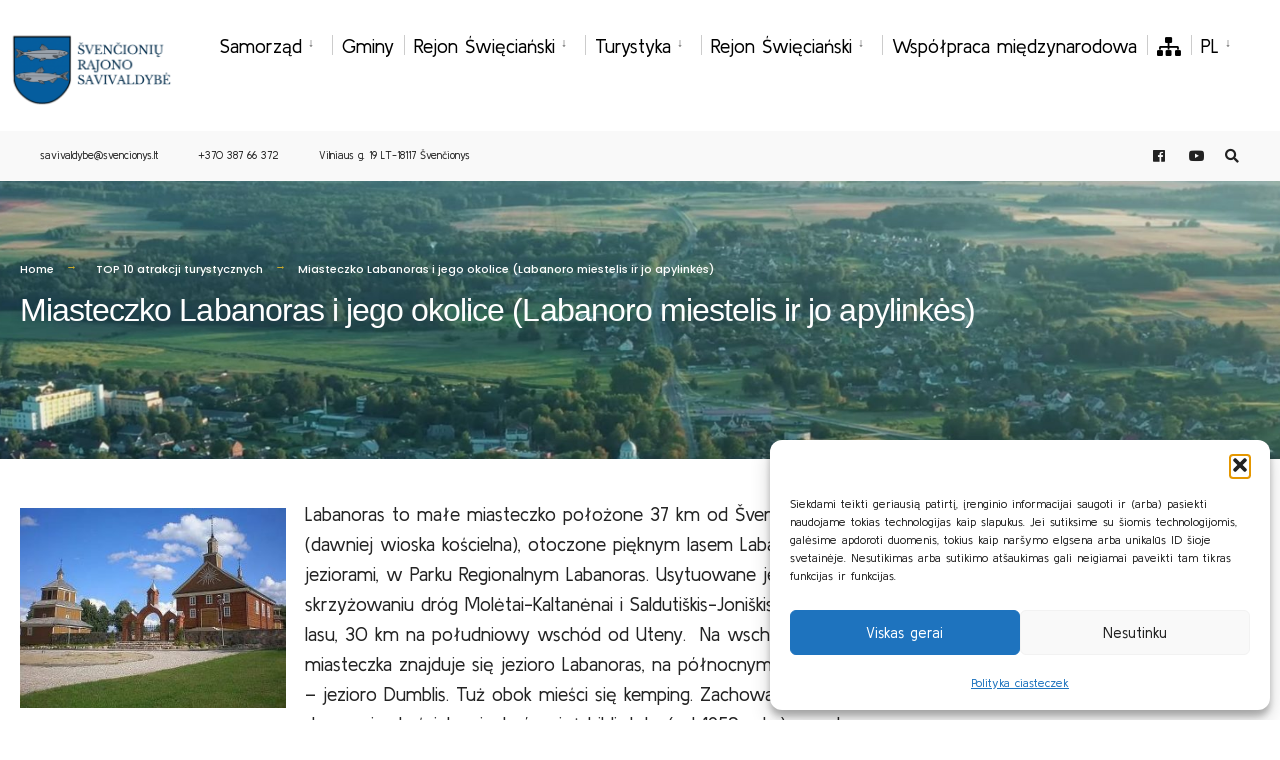

--- FILE ---
content_type: text/html; charset=UTF-8
request_url: https://svencionys.lt/top-10-atrakcji-turystycznych/miasteczko-labanoras-i-jego-okolice/?lang=pl
body_size: 18443
content:

<!DOCTYPE html>

<html lang="pl-PL">

<head><meta charset="UTF-8">



<!-- Set the viewport width to device width for mobile -->

<meta name="viewport" content="width=device-width, initial-scale=1" />



<link rel="pingback" href="https://svencionys.lt/xmlrpc.php" />



<meta name='robots' content='index, follow, max-image-preview:large, max-snippet:-1, max-video-preview:-1' />
<link rel="alternate" hreflang="en" href="https://svencionys.lt/top-10-tourist-attractions-in-svencionys-district/the-town-of-labanoras-and-its-surroundings-labanoro-miestelis-ir-jo-apylinkes/?lang=en" />
<link rel="alternate" hreflang="pl" href="https://svencionys.lt/top-10-atrakcji-turystycznych/miasteczko-labanoras-i-jego-okolice/?lang=pl" />

	<!-- This site is optimized with the Yoast SEO plugin v26.8 - https://yoast.com/product/yoast-seo-wordpress/ -->
	<title>Miasteczko Labanoras i jego okolice (Labanoro miestelis ir jo apylinkės) - Švenčionių rajono savivaldybė</title>
	<link rel="canonical" href="https://svencionys.lt/top-10-atrakcji-turystycznych/miasteczko-labanoras-i-jego-okolice/?lang=pl" />
	<meta property="og:locale" content="pl_PL" />
	<meta property="og:type" content="article" />
	<meta property="og:title" content="Miasteczko Labanoras i jego okolice (Labanoro miestelis ir jo apylinkės) - Švenčionių rajono savivaldybė" />
	<meta property="og:description" content="Labanoras to małe miasteczko położone 37 km od Švenčionys (dawniej wioska kościelna), otoczone pięknym lasem Labanoras i jeziorami, w Parku Regionalnym Labanoras. Usytuowane jest na skrzyżowaniu dróg Molėtai-Kaltanėnai i Saldutiškis-Joniškis, w środku lasu, 30 km na południowy wschód od Uteny. &nbsp;Na wschodzie miasteczka znajduje się jezioro Labanoras, na północnym zachodzie – jezioro Dumblis. Tuż obok &hellip;" />
	<meta property="og:url" content="https://svencionys.lt/top-10-atrakcji-turystycznych/miasteczko-labanoras-i-jego-okolice/?lang=pl" />
	<meta property="og:site_name" content="Švenčionių rajono savivaldybė" />
	<meta property="article:modified_time" content="2022-06-02T11:26:50+00:00" />
	<meta property="og:image" content="http://svencionys.lt/wp-content/uploads/2022/05/labanoro-baznycia.jpg" />
	<meta name="twitter:card" content="summary_large_image" />
	<script type="application/ld+json" class="yoast-schema-graph">{"@context":"https://schema.org","@graph":[{"@type":"WebPage","@id":"https://svencionys.lt/top-10-atrakcji-turystycznych/miasteczko-labanoras-i-jego-okolice/?lang=pl","url":"https://svencionys.lt/top-10-atrakcji-turystycznych/miasteczko-labanoras-i-jego-okolice/?lang=pl","name":"Miasteczko Labanoras i jego okolice (Labanoro miestelis ir jo apylinkės) - Švenčionių rajono savivaldybė","isPartOf":{"@id":"https://svencionys.lt/#website"},"primaryImageOfPage":{"@id":"https://svencionys.lt/top-10-atrakcji-turystycznych/miasteczko-labanoras-i-jego-okolice/?lang=pl#primaryimage"},"image":{"@id":"https://svencionys.lt/top-10-atrakcji-turystycznych/miasteczko-labanoras-i-jego-okolice/?lang=pl#primaryimage"},"thumbnailUrl":"http://svencionys.lt/wp-content/uploads/2022/05/labanoro-baznycia.jpg","datePublished":"2022-05-25T18:40:28+00:00","dateModified":"2022-06-02T11:26:50+00:00","breadcrumb":{"@id":"https://svencionys.lt/top-10-atrakcji-turystycznych/miasteczko-labanoras-i-jego-okolice/?lang=pl#breadcrumb"},"inLanguage":"pl-PL","potentialAction":[{"@type":"ReadAction","target":["https://svencionys.lt/top-10-atrakcji-turystycznych/miasteczko-labanoras-i-jego-okolice/?lang=pl"]}]},{"@type":"ImageObject","inLanguage":"pl-PL","@id":"https://svencionys.lt/top-10-atrakcji-turystycznych/miasteczko-labanoras-i-jego-okolice/?lang=pl#primaryimage","url":"https://svencionys.lt/wp-content/uploads/2022/05/labanoro-baznycia.jpg","contentUrl":"https://svencionys.lt/wp-content/uploads/2022/05/labanoro-baznycia.jpg","width":600,"height":450},{"@type":"BreadcrumbList","@id":"https://svencionys.lt/top-10-atrakcji-turystycznych/miasteczko-labanoras-i-jego-okolice/?lang=pl#breadcrumb","itemListElement":[{"@type":"ListItem","position":1,"name":"Home","item":"https://svencionys.lt/?lang=pl"},{"@type":"ListItem","position":2,"name":"TOP 10 atrakcji turystycznych","item":"https://svencionys.lt/top-10-atrakcji-turystycznych/?lang=pl"},{"@type":"ListItem","position":3,"name":"Miasteczko Labanoras i jego okolice (Labanoro miestelis ir jo apylinkės)"}]},{"@type":"WebSite","@id":"https://svencionys.lt/#website","url":"https://svencionys.lt/","name":"Švenčionių rajono savivaldybė","description":"Švenčionių rajono savivaldybė","publisher":{"@id":"https://svencionys.lt/#organization"},"potentialAction":[{"@type":"SearchAction","target":{"@type":"EntryPoint","urlTemplate":"https://svencionys.lt/?s={search_term_string}"},"query-input":{"@type":"PropertyValueSpecification","valueRequired":true,"valueName":"search_term_string"}}],"inLanguage":"pl-PL"},{"@type":"Organization","@id":"https://svencionys.lt/#organization","name":"Švenčionių rajono savivaldybė","url":"https://svencionys.lt/","logo":{"@type":"ImageObject","inLanguage":"pl-PL","@id":"https://svencionys.lt/#/schema/logo/image/","url":"https://svencionys.lt/wp-content/uploads/2021/06/logo.gif","contentUrl":"https://svencionys.lt/wp-content/uploads/2021/06/logo.gif","width":109,"height":128,"caption":"Švenčionių rajono savivaldybė"},"image":{"@id":"https://svencionys.lt/#/schema/logo/image/"}}]}</script>
	<!-- / Yoast SEO plugin. -->


<link rel='dns-prefetch' href='//www.googletagmanager.com' />
<link rel='dns-prefetch' href='//fonts.googleapis.com' />
<link rel='preconnect' href='https://fonts.gstatic.com' crossorigin />
<link rel="alternate" type="application/rss+xml" title="Švenčionių rajono savivaldybė &raquo; Kanał z wpisami" href="https://svencionys.lt/feed/?lang=pl" />
<link rel="alternate" type="application/rss+xml" title="Švenčionių rajono savivaldybė &raquo; Kanał z komentarzami" href="https://svencionys.lt/comments/feed/?lang=pl" />
<link rel="alternate" title="oEmbed (JSON)" type="application/json+oembed" href="https://svencionys.lt/wp-json/oembed/1.0/embed?url=https%3A%2F%2Fsvencionys.lt%2Ftop-10-atrakcji-turystycznych%2Fmiasteczko-labanoras-i-jego-okolice%2F%3Flang%3Dpl" />
<link rel="alternate" title="oEmbed (XML)" type="text/xml+oembed" href="https://svencionys.lt/wp-json/oembed/1.0/embed?url=https%3A%2F%2Fsvencionys.lt%2Ftop-10-atrakcji-turystycznych%2Fmiasteczko-labanoras-i-jego-okolice%2F%3Flang%3Dpl&#038;format=xml" />
<style id='wp-img-auto-sizes-contain-inline-css' type='text/css'>
img:is([sizes=auto i],[sizes^="auto," i]){contain-intrinsic-size:3000px 1500px}
/*# sourceURL=wp-img-auto-sizes-contain-inline-css */
</style>
<link rel='stylesheet' id='mec-select2-style-css' href='https://svencionys.lt/wp-content/plugins/modern-events-calendar-lite/assets/packages/select2/select2.min.css?ver=7.29.0' type='text/css' media='all' />
<link rel='stylesheet' id='mec-font-icons-css' href='https://svencionys.lt/wp-content/plugins/modern-events-calendar-lite/assets/css/iconfonts.css?ver=7.29.0' type='text/css' media='all' />
<link rel='stylesheet' id='mec-frontend-style-css' href='https://svencionys.lt/wp-content/plugins/modern-events-calendar-lite/assets/css/frontend.min.css?ver=7.29.0' type='text/css' media='all' />
<link rel='stylesheet' id='mec-tooltip-style-css' href='https://svencionys.lt/wp-content/plugins/modern-events-calendar-lite/assets/packages/tooltip/tooltip.css?ver=7.29.0' type='text/css' media='all' />
<link rel='stylesheet' id='mec-tooltip-shadow-style-css' href='https://svencionys.lt/wp-content/plugins/modern-events-calendar-lite/assets/packages/tooltip/tooltipster-sideTip-shadow.min.css?ver=7.29.0' type='text/css' media='all' />
<link rel='stylesheet' id='featherlight-css' href='https://svencionys.lt/wp-content/plugins/modern-events-calendar-lite/assets/packages/featherlight/featherlight.css?ver=7.29.0' type='text/css' media='all' />
<link rel='stylesheet' id='mec-google-fonts-css' href='//fonts.googleapis.com/css?family=Montserrat%3A400%2C700%7CRoboto%3A100%2C300%2C400%2C700&#038;ver=7.29.0' type='text/css' media='all' />
<link rel='stylesheet' id='mec-lity-style-css' href='https://svencionys.lt/wp-content/plugins/modern-events-calendar-lite/assets/packages/lity/lity.min.css?ver=7.29.0' type='text/css' media='all' />
<link rel='stylesheet' id='mec-general-calendar-style-css' href='https://svencionys.lt/wp-content/plugins/modern-events-calendar-lite/assets/css/mec-general-calendar.css?ver=7.29.0' type='text/css' media='all' />
<style id='wp-emoji-styles-inline-css' type='text/css'>

	img.wp-smiley, img.emoji {
		display: inline !important;
		border: none !important;
		box-shadow: none !important;
		height: 1em !important;
		width: 1em !important;
		margin: 0 0.07em !important;
		vertical-align: -0.1em !important;
		background: none !important;
		padding: 0 !important;
	}
/*# sourceURL=wp-emoji-styles-inline-css */
</style>
<link rel='stylesheet' id='wp-block-library-css' href='https://svencionys.lt/wp-includes/css/dist/block-library/style.min.css?ver=6.9' type='text/css' media='all' />
<style id='classic-theme-styles-inline-css' type='text/css'>
/*! This file is auto-generated */
.wp-block-button__link{color:#fff;background-color:#32373c;border-radius:9999px;box-shadow:none;text-decoration:none;padding:calc(.667em + 2px) calc(1.333em + 2px);font-size:1.125em}.wp-block-file__button{background:#32373c;color:#fff;text-decoration:none}
/*# sourceURL=/wp-includes/css/classic-themes.min.css */
</style>
<style id='filebird-block-filebird-gallery-style-inline-css' type='text/css'>
ul.filebird-block-filebird-gallery{margin:auto!important;padding:0!important;width:100%}ul.filebird-block-filebird-gallery.layout-grid{display:grid;grid-gap:20px;align-items:stretch;grid-template-columns:repeat(var(--columns),1fr);justify-items:stretch}ul.filebird-block-filebird-gallery.layout-grid li img{border:1px solid #ccc;box-shadow:2px 2px 6px 0 rgba(0,0,0,.3);height:100%;max-width:100%;-o-object-fit:cover;object-fit:cover;width:100%}ul.filebird-block-filebird-gallery.layout-masonry{-moz-column-count:var(--columns);-moz-column-gap:var(--space);column-gap:var(--space);-moz-column-width:var(--min-width);columns:var(--min-width) var(--columns);display:block;overflow:auto}ul.filebird-block-filebird-gallery.layout-masonry li{margin-bottom:var(--space)}ul.filebird-block-filebird-gallery li{list-style:none}ul.filebird-block-filebird-gallery li figure{height:100%;margin:0;padding:0;position:relative;width:100%}ul.filebird-block-filebird-gallery li figure figcaption{background:linear-gradient(0deg,rgba(0,0,0,.7),rgba(0,0,0,.3) 70%,transparent);bottom:0;box-sizing:border-box;color:#fff;font-size:.8em;margin:0;max-height:100%;overflow:auto;padding:3em .77em .7em;position:absolute;text-align:center;width:100%;z-index:2}ul.filebird-block-filebird-gallery li figure figcaption a{color:inherit}

/*# sourceURL=https://svencionys.lt/wp-content/plugins/filebird/blocks/filebird-gallery/build/style-index.css */
</style>
<style id='global-styles-inline-css' type='text/css'>
:root{--wp--preset--aspect-ratio--square: 1;--wp--preset--aspect-ratio--4-3: 4/3;--wp--preset--aspect-ratio--3-4: 3/4;--wp--preset--aspect-ratio--3-2: 3/2;--wp--preset--aspect-ratio--2-3: 2/3;--wp--preset--aspect-ratio--16-9: 16/9;--wp--preset--aspect-ratio--9-16: 9/16;--wp--preset--color--black: #000000;--wp--preset--color--cyan-bluish-gray: #abb8c3;--wp--preset--color--white: #ffffff;--wp--preset--color--pale-pink: #f78da7;--wp--preset--color--vivid-red: #cf2e2e;--wp--preset--color--luminous-vivid-orange: #ff6900;--wp--preset--color--luminous-vivid-amber: #fcb900;--wp--preset--color--light-green-cyan: #7bdcb5;--wp--preset--color--vivid-green-cyan: #00d084;--wp--preset--color--pale-cyan-blue: #8ed1fc;--wp--preset--color--vivid-cyan-blue: #0693e3;--wp--preset--color--vivid-purple: #9b51e0;--wp--preset--gradient--vivid-cyan-blue-to-vivid-purple: linear-gradient(135deg,rgb(6,147,227) 0%,rgb(155,81,224) 100%);--wp--preset--gradient--light-green-cyan-to-vivid-green-cyan: linear-gradient(135deg,rgb(122,220,180) 0%,rgb(0,208,130) 100%);--wp--preset--gradient--luminous-vivid-amber-to-luminous-vivid-orange: linear-gradient(135deg,rgb(252,185,0) 0%,rgb(255,105,0) 100%);--wp--preset--gradient--luminous-vivid-orange-to-vivid-red: linear-gradient(135deg,rgb(255,105,0) 0%,rgb(207,46,46) 100%);--wp--preset--gradient--very-light-gray-to-cyan-bluish-gray: linear-gradient(135deg,rgb(238,238,238) 0%,rgb(169,184,195) 100%);--wp--preset--gradient--cool-to-warm-spectrum: linear-gradient(135deg,rgb(74,234,220) 0%,rgb(151,120,209) 20%,rgb(207,42,186) 40%,rgb(238,44,130) 60%,rgb(251,105,98) 80%,rgb(254,248,76) 100%);--wp--preset--gradient--blush-light-purple: linear-gradient(135deg,rgb(255,206,236) 0%,rgb(152,150,240) 100%);--wp--preset--gradient--blush-bordeaux: linear-gradient(135deg,rgb(254,205,165) 0%,rgb(254,45,45) 50%,rgb(107,0,62) 100%);--wp--preset--gradient--luminous-dusk: linear-gradient(135deg,rgb(255,203,112) 0%,rgb(199,81,192) 50%,rgb(65,88,208) 100%);--wp--preset--gradient--pale-ocean: linear-gradient(135deg,rgb(255,245,203) 0%,rgb(182,227,212) 50%,rgb(51,167,181) 100%);--wp--preset--gradient--electric-grass: linear-gradient(135deg,rgb(202,248,128) 0%,rgb(113,206,126) 100%);--wp--preset--gradient--midnight: linear-gradient(135deg,rgb(2,3,129) 0%,rgb(40,116,252) 100%);--wp--preset--font-size--small: 13px;--wp--preset--font-size--medium: 20px;--wp--preset--font-size--large: 36px;--wp--preset--font-size--x-large: 42px;--wp--preset--spacing--20: 0.44rem;--wp--preset--spacing--30: 0.67rem;--wp--preset--spacing--40: 1rem;--wp--preset--spacing--50: 1.5rem;--wp--preset--spacing--60: 2.25rem;--wp--preset--spacing--70: 3.38rem;--wp--preset--spacing--80: 5.06rem;--wp--preset--shadow--natural: 6px 6px 9px rgba(0, 0, 0, 0.2);--wp--preset--shadow--deep: 12px 12px 50px rgba(0, 0, 0, 0.4);--wp--preset--shadow--sharp: 6px 6px 0px rgba(0, 0, 0, 0.2);--wp--preset--shadow--outlined: 6px 6px 0px -3px rgb(255, 255, 255), 6px 6px rgb(0, 0, 0);--wp--preset--shadow--crisp: 6px 6px 0px rgb(0, 0, 0);}:where(.is-layout-flex){gap: 0.5em;}:where(.is-layout-grid){gap: 0.5em;}body .is-layout-flex{display: flex;}.is-layout-flex{flex-wrap: wrap;align-items: center;}.is-layout-flex > :is(*, div){margin: 0;}body .is-layout-grid{display: grid;}.is-layout-grid > :is(*, div){margin: 0;}:where(.wp-block-columns.is-layout-flex){gap: 2em;}:where(.wp-block-columns.is-layout-grid){gap: 2em;}:where(.wp-block-post-template.is-layout-flex){gap: 1.25em;}:where(.wp-block-post-template.is-layout-grid){gap: 1.25em;}.has-black-color{color: var(--wp--preset--color--black) !important;}.has-cyan-bluish-gray-color{color: var(--wp--preset--color--cyan-bluish-gray) !important;}.has-white-color{color: var(--wp--preset--color--white) !important;}.has-pale-pink-color{color: var(--wp--preset--color--pale-pink) !important;}.has-vivid-red-color{color: var(--wp--preset--color--vivid-red) !important;}.has-luminous-vivid-orange-color{color: var(--wp--preset--color--luminous-vivid-orange) !important;}.has-luminous-vivid-amber-color{color: var(--wp--preset--color--luminous-vivid-amber) !important;}.has-light-green-cyan-color{color: var(--wp--preset--color--light-green-cyan) !important;}.has-vivid-green-cyan-color{color: var(--wp--preset--color--vivid-green-cyan) !important;}.has-pale-cyan-blue-color{color: var(--wp--preset--color--pale-cyan-blue) !important;}.has-vivid-cyan-blue-color{color: var(--wp--preset--color--vivid-cyan-blue) !important;}.has-vivid-purple-color{color: var(--wp--preset--color--vivid-purple) !important;}.has-black-background-color{background-color: var(--wp--preset--color--black) !important;}.has-cyan-bluish-gray-background-color{background-color: var(--wp--preset--color--cyan-bluish-gray) !important;}.has-white-background-color{background-color: var(--wp--preset--color--white) !important;}.has-pale-pink-background-color{background-color: var(--wp--preset--color--pale-pink) !important;}.has-vivid-red-background-color{background-color: var(--wp--preset--color--vivid-red) !important;}.has-luminous-vivid-orange-background-color{background-color: var(--wp--preset--color--luminous-vivid-orange) !important;}.has-luminous-vivid-amber-background-color{background-color: var(--wp--preset--color--luminous-vivid-amber) !important;}.has-light-green-cyan-background-color{background-color: var(--wp--preset--color--light-green-cyan) !important;}.has-vivid-green-cyan-background-color{background-color: var(--wp--preset--color--vivid-green-cyan) !important;}.has-pale-cyan-blue-background-color{background-color: var(--wp--preset--color--pale-cyan-blue) !important;}.has-vivid-cyan-blue-background-color{background-color: var(--wp--preset--color--vivid-cyan-blue) !important;}.has-vivid-purple-background-color{background-color: var(--wp--preset--color--vivid-purple) !important;}.has-black-border-color{border-color: var(--wp--preset--color--black) !important;}.has-cyan-bluish-gray-border-color{border-color: var(--wp--preset--color--cyan-bluish-gray) !important;}.has-white-border-color{border-color: var(--wp--preset--color--white) !important;}.has-pale-pink-border-color{border-color: var(--wp--preset--color--pale-pink) !important;}.has-vivid-red-border-color{border-color: var(--wp--preset--color--vivid-red) !important;}.has-luminous-vivid-orange-border-color{border-color: var(--wp--preset--color--luminous-vivid-orange) !important;}.has-luminous-vivid-amber-border-color{border-color: var(--wp--preset--color--luminous-vivid-amber) !important;}.has-light-green-cyan-border-color{border-color: var(--wp--preset--color--light-green-cyan) !important;}.has-vivid-green-cyan-border-color{border-color: var(--wp--preset--color--vivid-green-cyan) !important;}.has-pale-cyan-blue-border-color{border-color: var(--wp--preset--color--pale-cyan-blue) !important;}.has-vivid-cyan-blue-border-color{border-color: var(--wp--preset--color--vivid-cyan-blue) !important;}.has-vivid-purple-border-color{border-color: var(--wp--preset--color--vivid-purple) !important;}.has-vivid-cyan-blue-to-vivid-purple-gradient-background{background: var(--wp--preset--gradient--vivid-cyan-blue-to-vivid-purple) !important;}.has-light-green-cyan-to-vivid-green-cyan-gradient-background{background: var(--wp--preset--gradient--light-green-cyan-to-vivid-green-cyan) !important;}.has-luminous-vivid-amber-to-luminous-vivid-orange-gradient-background{background: var(--wp--preset--gradient--luminous-vivid-amber-to-luminous-vivid-orange) !important;}.has-luminous-vivid-orange-to-vivid-red-gradient-background{background: var(--wp--preset--gradient--luminous-vivid-orange-to-vivid-red) !important;}.has-very-light-gray-to-cyan-bluish-gray-gradient-background{background: var(--wp--preset--gradient--very-light-gray-to-cyan-bluish-gray) !important;}.has-cool-to-warm-spectrum-gradient-background{background: var(--wp--preset--gradient--cool-to-warm-spectrum) !important;}.has-blush-light-purple-gradient-background{background: var(--wp--preset--gradient--blush-light-purple) !important;}.has-blush-bordeaux-gradient-background{background: var(--wp--preset--gradient--blush-bordeaux) !important;}.has-luminous-dusk-gradient-background{background: var(--wp--preset--gradient--luminous-dusk) !important;}.has-pale-ocean-gradient-background{background: var(--wp--preset--gradient--pale-ocean) !important;}.has-electric-grass-gradient-background{background: var(--wp--preset--gradient--electric-grass) !important;}.has-midnight-gradient-background{background: var(--wp--preset--gradient--midnight) !important;}.has-small-font-size{font-size: var(--wp--preset--font-size--small) !important;}.has-medium-font-size{font-size: var(--wp--preset--font-size--medium) !important;}.has-large-font-size{font-size: var(--wp--preset--font-size--large) !important;}.has-x-large-font-size{font-size: var(--wp--preset--font-size--x-large) !important;}
:where(.wp-block-post-template.is-layout-flex){gap: 1.25em;}:where(.wp-block-post-template.is-layout-grid){gap: 1.25em;}
:where(.wp-block-term-template.is-layout-flex){gap: 1.25em;}:where(.wp-block-term-template.is-layout-grid){gap: 1.25em;}
:where(.wp-block-columns.is-layout-flex){gap: 2em;}:where(.wp-block-columns.is-layout-grid){gap: 2em;}
:root :where(.wp-block-pullquote){font-size: 1.5em;line-height: 1.6;}
/*# sourceURL=global-styles-inline-css */
</style>
<link rel='stylesheet' id='eleslider-style-css' href='https://svencionys.lt/wp-content/plugins/eleslider/assets/eleslider.css?ver=6.9' type='text/css' media='all' />
<link rel='stylesheet' id='wpml-legacy-horizontal-list-0-css' href='//svencionys.lt/wp-content/plugins/sitepress-multilingual-cms/templates/language-switchers/legacy-list-horizontal/style.css?ver=1' type='text/css' media='all' />
<link rel='stylesheet' id='wpml-menu-item-0-css' href='//svencionys.lt/wp-content/plugins/sitepress-multilingual-cms/templates/language-switchers/menu-item/style.css?ver=1' type='text/css' media='all' />
<link rel='stylesheet' id='mc4wp-form-basic-css' href='https://svencionys.lt/wp-content/plugins/mailchimp-for-wp/assets/css/form-basic.css?ver=4.11.1' type='text/css' media='all' />
<link rel='stylesheet' id='cmplz-general-css' href='https://svencionys.lt/wp-content/plugins/complianz-gdpr/assets/css/cookieblocker.min.css?ver=1766124743' type='text/css' media='all' />
<link rel='stylesheet' id='bsearch-style-css' href='https://svencionys.lt/wp-content/plugins/better-search/includes/css/bsearch-styles.min.css?ver=4.2.2' type='text/css' media='all' />
<link rel='stylesheet' id='citygov-css' href='https://svencionys.lt/wp-content/themes/citygov/style.css?ver=6.9' type='text/css' media='all' />
<link rel='stylesheet' id='citygov-child-css' href='https://svencionys.lt/wp-content/themes/citygov-child/style.css?ver=6.9' type='text/css' media='all' />
<link rel='stylesheet' id='citygov-style-css' href='https://svencionys.lt/wp-content/themes/citygov-child/style.css?ver=6.9' type='text/css' media='all' />
<link rel='stylesheet' id='fontawesome-css' href='https://svencionys.lt/wp-content/themes/citygov/styles/fontawesome.css?ver=6.9' type='text/css' media='all' />
<link rel='stylesheet' id='citygov-mobile-css' href='https://svencionys.lt/wp-content/themes/citygov/style-mobile.css?ver=6.9' type='text/css' media='all' />
<link rel="preload" as="style" href="https://fonts.googleapis.com/css?family=Kulim%20Park:200,300,400,600,700,200italic,300italic,400italic,600italic,700italic%7CPoppins:500&#038;subset=latin&#038;display=swap&#038;ver=1722426852" /><link rel="stylesheet" href="https://fonts.googleapis.com/css?family=Kulim%20Park:200,300,400,600,700,200italic,300italic,400italic,600italic,700italic%7CPoppins:500&#038;subset=latin&#038;display=swap&#038;ver=1722426852" media="print" onload="this.media='all'"><noscript><link rel="stylesheet" href="https://fonts.googleapis.com/css?family=Kulim%20Park:200,300,400,600,700,200italic,300italic,400italic,600italic,700italic%7CPoppins:500&#038;subset=latin&#038;display=swap&#038;ver=1722426852" /></noscript><script type="text/javascript" src="https://svencionys.lt/wp-includes/js/jquery/jquery.min.js?ver=3.7.1" id="jquery-core-js"></script>
<script type="text/javascript" src="https://svencionys.lt/wp-includes/js/jquery/jquery-migrate.min.js?ver=3.4.1" id="jquery-migrate-js"></script>

<!-- Fragment znacznika Google (gtag.js) dodany przez Site Kit -->
<!-- Fragment Google Analytics dodany przez Site Kit -->
<script type="text/javascript" src="https://www.googletagmanager.com/gtag/js?id=GT-5R69SN4" id="google_gtagjs-js" async></script>
<script type="text/javascript" id="google_gtagjs-js-after">
/* <![CDATA[ */
window.dataLayer = window.dataLayer || [];function gtag(){dataLayer.push(arguments);}
gtag("set","linker",{"domains":["svencionys.lt"]});
gtag("js", new Date());
gtag("set", "developer_id.dZTNiMT", true);
gtag("config", "GT-5R69SN4");
//# sourceURL=google_gtagjs-js-after
/* ]]> */
</script>
<link rel="https://api.w.org/" href="https://svencionys.lt/wp-json/" /><link rel="alternate" title="JSON" type="application/json" href="https://svencionys.lt/wp-json/wp/v2/pages/23617" /><link rel="EditURI" type="application/rsd+xml" title="RSD" href="https://svencionys.lt/xmlrpc.php?rsd" />
<meta name="generator" content="WordPress 6.9" />
<link rel='shortlink' href='https://svencionys.lt/?p=23617&#038;lang=pl' />
<meta name="generator" content="WPML ver:4.4.2 stt:1,32,40;" />
<meta name="generator" content="Redux 4.5.10" /><meta name="generator" content="Site Kit by Google 1.171.0" />		<meta charset="utf-8">
		<meta name="abstract" content="Švenčionių rajono savivaldybė">
		<meta name="author" content="tobalt21">
		<meta name="classification" content="Apsaugos zonų planai, Įgyvendinti projektai, Naujienos, Pranešimas, Pritarimai projektiniams pasiūlymams, Rengiami projektai, Socialinė globa šeimoje, Teritorijų planavimas, UKRAINA / УКРАЇНА, Uncategorized @lt, Vakcinacija nuo Covid-19, Visuomenės informavimas apie numatomą statinių projektavimą, Vykdomi projektai">
		<meta name="copyright" content="Švenčionių rajono savivaldybė">
		<meta name="designer" content="Tobalt">
		<meta name="distribution" content="Global">
		<meta name="language" content="lt-LT">
		<meta name="publisher" content="Švenčionių rajono savivaldybė">
		<meta name="rating" content="General">
		<meta name="resource-type" content="Document">
		<meta name="revisit-after" content="3">
		<meta name="subject" content="Apsaugos zonų planai, Įgyvendinti projektai, Naujienos, Pranešimas, Pritarimai projektiniams pasiūlymams, Rengiami projektai, Socialinė globa šeimoje, Teritorijų planavimas, UKRAINA / УКРАЇНА, Uncategorized @lt, Vakcinacija nuo Covid-19, Visuomenės informavimas apie numatomą statinių projektavimą, Vykdomi projektai">
		<meta name="template" content="CityGov - Child Theme">
		<meta name="robots" content="index,follow">
		<meta name="example" content="custom: 2022-06-02">
<meta name="CERT-LT-verification" content="74c45d7af219ba5df652145d64c4567a174a715e6d2a366ece6649d804ad7e1a" />
			<style>.cmplz-hidden {
					display: none !important;
				}</style>                <style>
		.ch2-btn-primary {
		background-color:#7B7319!important;
		}
                </style>
<style>.mec-event-time{
color:white!important;
}
.mec-event-loc-place{
color:white;
}
.mec-event-article{
background-color:#074472!important;
border-top: 1px solid #b7ab25!important;
}
.mec-wrap h1 a, .mec-wrap h2 a, .mec-wrap h3 a, .mec-wrap h4 a, .mec-wrap h5 a, .mec-wrap h6 a, .entry-content .mec-wrap h1 a, .entry-content .mec-wrap h2 a, .entry-content .mec-wrap h3 a, .entry-content .mec-wrap h4 a, .entry-content .mec-wrap h5 a, .entry-content .mec-wrap h6 a {
	color: #e5e5e5 !important;
}
</style>



<script type="text/javascript">

	jQuery(document).ready(function($) {
               $('#ic1').find('img').attr("alt", "Gyventojams");
               $('#ic2').find('img').attr("alt", "Verslininkams");
               $('#ic3').find('img').attr("alt", "Turizmas");
               $('#ic4').find('img').attr("alt", "Klausimai");

               $('.fa-sitemap').parent().attr("aria-label", "Svetainės medis");

               $('.fa-play-circle').parent().attr("aria-label", "Youtube paskyra");

		// $('.fa-sitemap').html(".");
               $('.ch2-btn-primary').css("background-color", "#7B7319!important;");
               $('.elementor-icon-box-icon').find('a').attr("aria-label", "Iliustracija");

//$('.elementor-icon-box-icon').hide();

	});

</script>

<meta name="generator" content="Elementor 3.34.2; features: additional_custom_breakpoints; settings: css_print_method-external, google_font-enabled, font_display-auto">
			<style>
				.e-con.e-parent:nth-of-type(n+4):not(.e-lazyloaded):not(.e-no-lazyload),
				.e-con.e-parent:nth-of-type(n+4):not(.e-lazyloaded):not(.e-no-lazyload) * {
					background-image: none !important;
				}
				@media screen and (max-height: 1024px) {
					.e-con.e-parent:nth-of-type(n+3):not(.e-lazyloaded):not(.e-no-lazyload),
					.e-con.e-parent:nth-of-type(n+3):not(.e-lazyloaded):not(.e-no-lazyload) * {
						background-image: none !important;
					}
				}
				@media screen and (max-height: 640px) {
					.e-con.e-parent:nth-of-type(n+2):not(.e-lazyloaded):not(.e-no-lazyload),
					.e-con.e-parent:nth-of-type(n+2):not(.e-lazyloaded):not(.e-no-lazyload) * {
						background-image: none !important;
					}
				}
			</style>
			<link rel="icon" href="https://svencionys.lt/wp-content/uploads/2021/02/svencionys-150x150.png" sizes="32x32" />
<link rel="icon" href="https://svencionys.lt/wp-content/uploads/2021/02/svencionys.png" sizes="192x192" />
<link rel="apple-touch-icon" href="https://svencionys.lt/wp-content/uploads/2021/02/svencionys.png" />
<meta name="msapplication-TileImage" content="https://svencionys.lt/wp-content/uploads/2021/02/svencionys.png" />
		<style type="text/css" id="wp-custom-css">
			a.event_button {
border-width: 1px !important;
	border-color:rgba(204,204,204,.2) !important;
border-style: solid !important;
}
#titles {
    float: left;
    display: block;
	padding: 0 5px;}

.footop-right {
	display:none}

.page-header img {
	opacity:inherit}

{
  box-sizing: border-box;
}

.column {
  float: left;
  width: 50%;
  padding: 10px;
}

.row:after {
  content: "";
  display: table;
  clear: both;
}
#footer a{
	font-size:14px
}
.ticker-news span{
background: #C9AA2E;
}
.author{
	display:none;
}

.imgwrap, .post-nav-image, .page-header{
	background-color: #064472 !important;
}

.single-post .page-header img, .give-page .page-header img{
	opacity: .05
}
table{
margin-top:2rem !important;

}
table td{
padding:1em !important;
}

#main-nav>li{
	padding:15px 10px 10px 10px;		</style>
		<style id="themnific_redux-dynamic-css" title="dynamic-css" class="redux-options-output">body,input,button,select,#wpmem_reg fieldset,#wpmem_login fieldset{font-family:"Kulim Park";font-weight:400;font-style:normal;color:#232323;font-size:19px;}body,.postbar{background-color:#fff;}.ghost,.single .give-goal-progress,.sidebar_item,#comments .navigation a,a.page-numbers,.page-numbers.dots{background-color:#f7f7f7;}a,.events-table h3 a{color:#222;}a:hover,.events-table h3 a:hover{color:#C95D5D;}a:active,.events-table h3 a:active{color:#000;}.entry a,.events-table h3 a:hover{color:#c9aa2e;}.events-table h3 a:hover{border-color:#c9aa2e;}.entry p a:hover{background-color:#c9aa2e;}.p-border,.sidebar_item,.give-goal-progress,.meta,h3#reply-title,.tagcloud a,.taggs a,.page-numbers,input,textarea,select,.nav_item a,.tp_recent_tweets ul li,.page-link a span,.post-pagination>p a{border-color:#eaeaea;}#sidebar,.post-pagination span{color:#333333;}.widgetable a{color:#000000;}.container_head,.header_fullwidth #header,.header_transparent #header.scrolled{background-color:#ffffff;}#titles{background-color:#ffffff;}#header h1 a{color:#ffffff;}.nav>li>a,.bottomnav p{color:#000;font-size:19px;}.nav li.current-menu-item>a,.nav >li>a:hover,#main-nav li.current-menu-ancestor>a{border-color:#f65219;}.nav li ul{background-color:#fcc437;}.nav>li>ul:after,.nav > li.mega:hover::after{border-left-color:#fcc437;}body.rtl .nav>li>ul:after,body.rtl .nav > li.mega:hover::after{border-right-color:#fcc437;}.nav ul li>a,.topnav .menu_label,.topnav .social-menu span{font-weight:400;font-style:normal;color:#000000;font-size:14px;}#main-nav>li.special>a{background-color:#fcc437;}#main-nav>li.special>a,#main-nav .special a i{color:#000000;}#bottombar{background-color:#f9f9f9;}#bottombar p,#bottombar a,#bottombar span,#bottombar a:hover{color:#222222;}#titles,p.menu_label{width:180px;}#titles .logo{margin-top:23px;margin-bottom:22px;}#navigation{padding-top:7px;padding-bottom:0px;}#footer,#footer .searchform input.s,.footop-right{background-color:#074472;}#footer p,#footer{color:#ffffff;}#footer a,#footer h2,#footer h3,#footer h4,#footer .meta,#footer .meta a,#footer .searchform input.s{color:#ffffff;}#footer a:hover{color:#c9aa2e;}#footer li.cat-item,.footer-logo,#copyright,#footer .tagcloud a,#footer .tp_recent_tweets ul li,#footer .p-border,#footer .searchform input.s,#footer input,#footer .landing-section{border-color:#565656;}.footop{background-color:#ffffff;}h1{font-weight:700;font-style:normal;color:#000;font-size:26px;}h1.entry-title,h1.archiv,.eleslideinside h1,.eleslideinside h2{font-family:Arial, Helvetica, sans-serif;font-weight:400;font-style:normal;color:#222;font-size:32px;}h2.posttitle{font-weight:700;font-style:normal;color:#222;font-size:43px;}h2,.entry h1,.entry h2,.entry h3,.entry h4,.entry h5,.entry h6{color:#222;font-size:26px;}h3,.format-quote .teaser,#wpmem_reg legend, #wpmem_login legend,.give-goal-progress{color:#222;font-size:23px;}h4,.tptn_posts_widget li::before,.sidebar_item .menu>li>a{color:#222;font-size:19px;}h5,.comment-author cite,.tab-post h4,.tptn_title,.submit,.nav-previous a,#comments .reply a,.post-pagination,.mc4wp-form input,.woocommerce #respond input#submit, .woocommerce a.button,.woocommerce button.button, .woocommerce input.button,.tmnf_events_widget a,.post-nav-text,a.event_button,.give-btn{color:#000;font-size:19px;}h6,.su-button span,.owl-nav>div,.awesome-weather-wrap{color:#000;font-size:14px;}.meta,.meta a,.crumb{font-family:Poppins;font-weight:500;font-style:normal;color:#686868;font-size:11px;}a.searchSubmit,.ribbon,.cat_nr,.woocommerce #respond input#submit,.woocommerce a.button,.woocommerce button.button.alt,.woocommerce input.button.alt,.woocommerce a.button.alt,.woocommerce button.button, .woocommerce input.button,#respond #submit,.page-numbers.current,a.mainbutton,#submit,#comments .navigation a,.tagssingle a,.contact-form .submit,.wpcf7-submit,a.comment-reply-link,.dekoline:before,.eleslideinside h2:before,.item_inn:before,.meta_more a,.owl-nav > div,.page-link>span,.button_div input,button.give-btn-reveal,.give-btn-modal,.give-submit.give-btn{background-color:#c9aa2e;}input.button,button.submit,#sidebar ul.menu a:hover,#sidebar ul.menu .current-menu-item>a,.page-link>span{border-color:#c9aa2e;}.main-breadcrumbs span:after{color:#c9aa2e;}a.searchSubmit,.ribbon,.ribbon a,.ribbon p,#footer .ribbon,.cat_nr,.woocommerce #respond input#submit,.woocommerce a.button.alt,.woocommerce input.button.alt,.woocommerce a.button,.woocommerce button.button.alt, .woocommerce button.button, .woocommerce input.button,#comments .reply a,#respond #submit,#footer a.mainbutton,a.mainbutton,.tmnf_icon,a.mainbutton,#submit,#comments .navigation a,.tagssingle a,.wpcf7-submit,.mc4wp-form input[type="submit"],a.comment-reply-link,.page-numbers.current,.meta_more a,.owl-next:before,.owl-prev:before,.page-link>span,.button_div input,button.give-btn-reveal,.give-btn-modal,.give-submit.give-btn{color:#ffffff;}a.searchSubmit:hover,.ribbon:hover,a.mainbutton:hover,.entry a.ribbon:hover,.woocommerce #respond input#submit:hover,.woocommerce a.button.alt:hover,.woocommerce a.button:hover, .woocommerce button.button:hover,.woocommerce input.button.alt:hover,.woocommerce input.button:hover,.meta_more a:hover,.owl-nav>div:hover,#main-nav>li.special>a:hover,button.give-btn-reveal:hover,.give-btn-modal:hover,.give-submit.give-btn:hover{background-color:#fcc437;}input.button:hover,button.submit:hover{border-color:#fcc437;}#footer a.mainbutton:hover,.ribbon:hover,.ribbon:hover a,.ribbon a:hover,.entry a.ribbon:hover,a.mainbutton:hover,.woocommerce #respond input#submit:hover, .woocommerce a.button:hover, .woocommerce button.button:hover, .woocommerce input.button:hover,.meta_more a:hover,.owl-next:hover:before,.owl-prev:hover:before,#main-nav>li.special>a:hover,button.give-btn-reveal:hover,.give-btn-modal:hover,.give-submit.give-btn:hover{color:#000000;}.imgwrap,.post-nav-image,.page-header{background-color:#1E1E1E;}.page-header,.page-header a,.page-header h1,.page-header h2,.main-breadcrumbs span{color:#ffffff;}</style><style>:root,::before,::after{--mec-color-skin: #b7ab25;--mec-color-skin-rgba-1: rgba(183,171,37,.25);--mec-color-skin-rgba-2: rgba(183,171,37,.5);--mec-color-skin-rgba-3: rgba(183,171,37,.75);--mec-color-skin-rgba-4: rgba(183,171,37,.11);--mec-primary-border-radius: ;--mec-secondary-border-radius: ;--mec-container-normal-width: 1196px;--mec-container-large-width: 1690px;--mec-content-color: #f5f5ee;--mec-fes-main-color: #40d9f1;--mec-fes-main-color-rgba-1: rgba(64, 217, 241, 0.12);--mec-fes-main-color-rgba-2: rgba(64, 217, 241, 0.23);--mec-fes-main-color-rgba-3: rgba(64, 217, 241, 0.03);--mec-fes-main-color-rgba-4: rgba(64, 217, 241, 0.3);--mec-fes-main-color-rgba-5: rgb(64 217 241 / 7%);--mec-fes-main-color-rgba-6: rgba(64, 217, 241, 0.2);</style><style>.mec-event-footer{
display:none}

.mec-calendar-events-side{
background-color:#074472;
}

.mec-calendar-side {
background-color:#f9f9f9}

.mec-calendar .mec-calendar-events-side .mec-table-side-title{
color:#f7f7f7}

.event-color{
display:none}


</style>


</head>



     

<body data-cmplz=1 class="wp-singular page-template-default page page-id-23617 page-child parent-pageid-23593 wp-custom-logo wp-theme-citygov wp-child-theme-citygov-child mec-theme-citygov elementor-default elementor-kit-6698">




<div class="tmnf_width_wide tmnf-sidebar-active header_fullwidth">

   

    <div id="header" class="tranz" itemscope itemtype="http://schema.org/WPHeader">

    

    	<div class="container_head">

            

            <a class="screen-reader-text ribbon skip-link" href="#content_start">Skip to content</a>

    

            <div class="clearfix"></div>

            

            <div id="titles" class="tranz2">

            

                
                        

                <a class="logo" href="https://svencionys.lt/?lang=pl">

                

                    <img class="tranz" src="https://svencionys.lt/wp-content/uploads/2021/02/Svencionys-2-e1612874585487.png" alt="Švenčionių rajono savivaldybė"/>

                        

                </a>

                

                
            

            </div><!-- end #titles  -->

            

            <div class="header-right for-menu">

                <input type="checkbox" id="showmenu" aria-label="Open Menu">

                <label for="showmenu" class="show-menu ribbon" tabindex="0"><i class="fas fa-bars"></i> <span>Menu</span></label>

               

                <nav id="navigation" class="rad tranz" itemscope itemtype="http://schema.org/SiteNavigationElement" role="navigation" aria-label="Main Menu"> 

                    

                    <ul id="main-nav" class="nav" role="menubar"><li id="menu-item-12095" class="menu-item menu-item-type-post_type menu-item-object-page menu-item-has-children menu-item-12095" aria-haspopup="true" role="menuitem" aria-expanded="false" tabindex="0"><a href="https://svencionys.lt/samorzad/?lang=pl">Samorząd</a>
<ul class="sub-menu">
	<li id="menu-item-12115" class="menu-item menu-item-type-post_type menu-item-object-page menu-item-12115"><a href="https://svencionys.lt/mer-samorzadu/mer-samorzadu-2/?lang=pl">Mer samorządu</a></li>
	<li id="menu-item-12133" class="menu-item menu-item-type-post_type menu-item-object-page menu-item-12133"><a href="https://svencionys.lt/samorzad/administracja/?lang=pl">Administracja</a></li>
</ul>
</li>
<li id="menu-item-12085" class="menu-item menu-item-type-post_type menu-item-object-page menu-item-12085"><a href="https://svencionys.lt/gminy/?lang=pl">Gminy</a></li>
<li id="menu-item-12089" class="menu-item menu-item-type-post_type menu-item-object-page menu-item-has-children menu-item-12089" aria-haspopup="true" role="menuitem" aria-expanded="false" tabindex="0"><a href="https://svencionys.lt/rejon-swiecianski/?lang=pl">Rejon Święciański</a>
<ul class="sub-menu">
	<li id="menu-item-12090" class="menu-item menu-item-type-post_type menu-item-object-page menu-item-12090"><a href="https://svencionys.lt/rejon-swiecianski/historia/?lang=pl">Historia</a></li>
	<li id="menu-item-12091" class="menu-item menu-item-type-post_type menu-item-object-page menu-item-12091"><a href="https://svencionys.lt/rejon-swiecianski/o-rejonie/?lang=pl">O rejonie</a></li>
</ul>
</li>
<li id="menu-item-23674" class="menu-item menu-item-type-post_type menu-item-object-page menu-item-has-children menu-item-23674" aria-haspopup="true" role="menuitem" aria-expanded="false" tabindex="0"><a href="https://svencionys.lt/przyroda-i-turystyka/?lang=pl">Turystyka</a>
<ul class="sub-menu">
	<li id="menu-item-23667" class="menu-item menu-item-type-post_type menu-item-object-page current-page-ancestor menu-item-23667"><a href="https://svencionys.lt/top-10-atrakcji-turystycznych/?lang=pl">TOP 10 atrakcji turystycznych</a></li>
	<li id="menu-item-12086" class="menu-item menu-item-type-post_type menu-item-object-page menu-item-12086"><a href="https://svencionys.lt/przyroda-i-turystyka/?lang=pl">Przyroda i turystyka</a></li>
	<li id="menu-item-12088" class="menu-item menu-item-type-post_type menu-item-object-page menu-item-12088"><a href="https://svencionys.lt/centrum-informacji-turystycznej/?lang=pl">Centrum Informacji Turystycznej</a></li>
</ul>
</li>
<li id="menu-item-12225" class="menu-item menu-item-type-post_type menu-item-object-page menu-item-has-children menu-item-12225" aria-haspopup="true" role="menuitem" aria-expanded="false" tabindex="0"><a href="https://svencionys.lt/rejon-swiecianski/?lang=pl">Rejon Święciański</a>
<ul class="sub-menu">
	<li id="menu-item-12227" class="menu-item menu-item-type-post_type menu-item-object-page menu-item-12227"><a href="https://svencionys.lt/rejon-swiecianski/o-rejonie/?lang=pl">O rejonie</a></li>
	<li id="menu-item-12226" class="menu-item menu-item-type-post_type menu-item-object-page menu-item-12226"><a href="https://svencionys.lt/rejon-swiecianski/historia/?lang=pl">Historia</a></li>
</ul>
</li>
<li id="menu-item-12092" class="menu-item menu-item-type-post_type menu-item-object-page menu-item-12092"><a href="https://svencionys.lt/wspolpraca-miedzynarodowa/?lang=pl">Współpraca międzynarodowa</a></li>
<li id="menu-item-12241" class="menu-item menu-item-type-post_type menu-item-object-page menu-item-12241"><a href="https://svencionys.lt/mapa-strony-internetowej/?lang=pl"><span class="fa fa-sitemap"></span></a></li>
<li id="menu-item-wpml-ls-21-pl" class="menu-item wpml-ls-slot-21 wpml-ls-item wpml-ls-item-pl wpml-ls-current-language wpml-ls-menu-item wpml-ls-last-item menu-item-type-wpml_ls_menu_item menu-item-object-wpml_ls_menu_item menu-item-has-children menu-item-wpml-ls-21-pl" aria-haspopup="true" role="menuitem" aria-expanded="false" tabindex="0"><a title="PL" href="https://svencionys.lt/top-10-atrakcji-turystycznych/miasteczko-labanoras-i-jego-okolice/?lang=pl"><span class="wpml-ls-display">PL</span></a>
<ul class="sub-menu">
	<li id="menu-item-wpml-ls-21-en" class="menu-item wpml-ls-slot-21 wpml-ls-item wpml-ls-item-en wpml-ls-menu-item wpml-ls-first-item menu-item-type-wpml_ls_menu_item menu-item-object-wpml_ls_menu_item menu-item-wpml-ls-21-en"><a title="EN" href="https://svencionys.lt/top-10-tourist-attractions-in-svencionys-district/the-town-of-labanoras-and-its-surroundings-labanoro-miestelis-ir-jo-apylinkes/?lang=en"><span class="wpml-ls-display">EN</span></a></li>
</ul>
</li>
</ul>
                

                </nav>

            

            </div><!-- end .header-right  -->

            

            <div class="clearfix"></div>

            

            <div id="bottombar" class="bottomnav tranz" role="navigation" aria-label="Quick Links">

            

                
                

                <div class="header-right">

                

                    <ul id="add-nav" class="nav"><li id="menu-item-12214" class="menu-item menu-item-type-custom menu-item-object-custom menu-item-12214"><a href="mailto:%20savivaldybe@svencionys.lt">savivaldybe@svencionys.lt</a></li>
<li id="menu-item-12215" class="menu-item menu-item-type-custom menu-item-object-custom menu-item-12215"><a>+370 387 66 372</a></li>
<li id="menu-item-12216" class="menu-item menu-item-type-custom menu-item-object-custom menu-item-12216"><a href="#">Vilniaus g. 19 LT-18117 Švenčionys</a></li>
</ul>
                    

                    			
            <ul class="social-menu tranz">
            
            
            
            
            <li class="sprite-facebook"><a class="mk-social-facebook" href="https://www.facebook.com/svencionys.lt"><i class="fab fa-facebook"></i><span>Facebook</span></a></li>
            
            
            
            
            
            
            
            
            
            
            
            
            
            
            <li class="sprite-youtube"><a class="mk-social-youtube" href="https://www.youtube.com/c/%C5%A0ven%C4%8Dioni%C5%B3rajonosavivaldyb%C4%97"><i class="fab fa-youtube"></i><span>YouTube</span></a></li>
            
            
            
            
            
            
            
            
            
            
            
            
            
            
            
            
            
            
            
            
            
            
            
            
            
            
            
            
            
            <li class="search-item">
            
            	<a class="searchOpen" href="" aria-label="Open Search Window"><i class="fas fa-search"></i><span class="screen-reader-text">Open Search Window</span></a></li>
            
            </ul>
                

                </div>

            

            </div><!-- end #bottombar  -->

            

            <div class="clearfix"></div>

        

        </div><!-- end .container  -->

    

    </div><!-- end #header  -->






<div class="wrapper p-border">



<div class="page-header">
	
    
            
                <img class="page-header-img" src="https://svencionys.lt/wp-content/uploads/2021/02/Sven2ionys3-scaled.jpg" alt="Miasteczko Labanoras i jego okolice (Labanoro miestelis ir jo apylinkės)"/>
                
        
    
    <div class="container">

    	<div class="main-breadcrumbs">
        
        	<span class="crumb"><a href="https://svencionys.lt/?lang=pl">Home</a></span>

	 <span class="crumb"> <a href="https://svencionys.lt/top-10-atrakcji-turystycznych/?lang=pl">TOP 10 atrakcji turystycznych</a></span><span class="crumb">Miasteczko Labanoras i jego okolice (Labanoro miestelis ir jo apylinkės)</span>
            
        </div>

        <h1 itemprop="headline" class="entry-title">Miasteczko Labanoras i jego okolice (Labanoro miestelis ir jo apylinkės)</h1>
    
    </div>
        
</div>

<div class="container_alt post tmnf_page">

    <div id="core" class="postbar postbarRight">
    
    	<div id="content_start" class="tmnf_anchor"></div>
    
        <div id="content" class="eightcol first">
        
            <div class="item_inn p-border post-23617 page type-page status-publish hentry">
    
				
        
                <div class="clearfix"></div>
                
                <div class="entry">
                    
                    <div class="wp-block-image">
<figure class="alignleft size-full is-resized"><img fetchpriority="high" decoding="async" src="http://svencionys.lt/wp-content/uploads/2022/05/labanoro-baznycia.jpg" alt="" class="wp-image-22909" width="266" height="200" srcset="https://svencionys.lt/wp-content/uploads/2022/05/labanoro-baznycia.jpg 600w, https://svencionys.lt/wp-content/uploads/2022/05/labanoro-baznycia-300x225.jpg 300w" sizes="(max-width: 266px) 100vw, 266px" /></figure>
</div>


<p>Labanoras to małe miasteczko położone 37 km od Švenčionys (dawniej wioska kościelna), otoczone pięknym lasem Labanoras i jeziorami, w Parku Regionalnym Labanoras. Usytuowane jest na skrzyżowaniu dróg Molėtai-Kaltanėnai i Saldutiškis-Joniškis, w środku lasu, 30 km na południowy wschód od Uteny. &nbsp;Na wschodzie miasteczka znajduje się jezioro Labanoras, na północnym zachodzie – jezioro Dumblis. Tuż obok mieści się kemping. Zachowała się dzwonnica kościelna, jest również biblioteka (od 1952 roku), poczta (LT-18025), hotel-restauracja &#8220;Labanoras&#8221;.</p>



<p>Miasteczko się zmienia. Są dobre drogi do Kaltanėnai i Molėtai. Interesujące jest rozejrzenie się po wyjątkowym tereie, aby zobaczyć dziedzińce z dobrze zachowanymi tradycyjnymi budynkami, krużgankami, piorunochronami. Znajduje się tu dzwonnica, a także ocalała oficyna dawnej plebanii – cenne zabytki architektury ludowej.</p>



<p>Labanoras, dopływ Perszoszki, przepływa przez Labanoras, na wschodzie miasteczka leży jezioro Labanoras, na północnym zachodzie – jezioro Dumlis. Droga, wiodąca przez Labanoras, łączy Molėtai z Kaltanėnai i Švenčioneliai. 2,5 km na południowy zachód od Labanoras znajduje się pomnik przyrody – Królowa sosna.</p>



<p>Labanoras to stara osada, wspomniana w źródłach pisaych w drugiej połowie XIV wieku. W 1387 roku, kiedy Litwa została ochrzczona i utworzono diecezję wileńską, wielki książę litewski Jagiełło przekazał Labanoras biskupom wileńskim, którzy tu sprawowali zarządzanie do początku XIX wieku.</p>



<p>Na początku XVI wieku zaczyna się wspominać tutejszy kościół (centrum parafialne powstało około 1767 roku), w 1539 roku – folwark Labanoras, w 1568 roku – dwór, w latach 1595-1597 powstało miasteczko. Zależność prawna, a także położenie geograficzne (tzn. w lesie, z dala od ważnych szlaków handlowych), uniemożliwiały rozrastanie się osady w większe miasto. Miasteczko Labanoras stało się centrum administracyjnym dopiero w 2001 roku, kiedy tu powstało starostwo. 12 stycznia 2011 r. dekretem Prezydenta Republiki Litewskiej zatwierdzono herb Labanorasa.</p>



<p>W 2009 roku, przed świętami Bożego Narodzenia, spłonął, być może, najważniejszy akcent architektoniczny miasteczka – kościół Narodzenia Najświętszej Marii Panny, zbudowany w 1820 roku ze składek parafian. Obecie kościół jest szybko odbudowywany bez funduszy państwowych i gminy Švenčionys. Mieszkańcy Litwy przekazali darowiznę na jego odbudowę i nadal przekazują. Przetrwała dzwonnica Labanoras – zabytek architektury ludowej, który został zbudowany w XVIII-XIX wieku. Miasteczko słynie z dud Labanoras. Święto Narodzenia Najświętszej Marii Panny obchodzone jest co roku na początku września. Z tej okazji starszeństwo organizuje słynną Labanorinė, podczas której odbywa się jarmark, występują znani wykonawcy estradowi.</p>



<p>Obrazy, wykonane z gwoździ spalonego kościoła Labanoras, przypominają bolesną katastrofę.</p>



<p>Labanoras przez długi czas był odcięty od innych obszarów przez nieprzeniknione lasy, w wyniku czego pozostał tu charakterystyczny sposób życia i własne, swoiste zwyczaje. Jego pierwsi mieszkańcy zajmowali się polowaniem, pszczelarstwem i rybołówstwem, dlatego nawet teraz we wsiach są małe chatki z bali, łaźnie na brzegach czystych jezior i strumieni, stodoła do suszenia siana i mądrzy i stare drzewa leśne.</p>



<p><strong>Kontakt</strong>:</p>



<p>Labanoras, LT-18235 Seniūnijos ul. 27, Švenčionių r. sav.</p>



<p>Tel. (8 387) 41&nbsp;409</p>



<p>Fax (8 387) 41&nbsp;409</p>



<p>E-mail <a href="mailto:labanoras@svencionys.lt">labanoras@svencionys.lt</a></p>



<p>Starosta Labanoras</p>



<p>Vincas Jusys</p>



<p>Mob. 8 682 10826 E-mail V.Jusys@svencionys.lt</p>

                    
                </div><!-- end .entry -->
                
                <div class="clearfix"></div>
                
                <div class="post-pagination"></div>



<div id="comments" class="p-border">


	<p class="nocomments">Comments are closed.</p>






</div><!-- #comments -->

                
            </div>
    
    
        
    
                    <div style="clear: both;"></div>
    
        </div><!-- #content -->
        
        	<div id="sidebar"  class="fourcol woocommerce p-border">
    
    	
        
            <div class="widgetable p-border">
    
                <div class="sidebar_item">
		
		
		
        	
        
				<h2 class="widget dekoline"><span><a href="">Naujausi įrašai</a></span></h2>
			
            
            
			
            <ul class="featured gradient-light">
			
			</ul>
			<div class="clearfix"></div>
		
		</div>
            
            </div>
            
		
        
    </div><!-- #sidebar --> 
    
    </div><!-- end #core -->

</div><!-- end .container -->

<div class="clearfix"></div>

    <div id="footer">
        
        <div class="container_alt container_vis"> 
        
			
        
		
    
            <div class="foocol first"> 
            
            	<div class="footer-logo">
    
					 
                        
                </div><div class="clearfix"></div> 
            
                			<div class="textwidget"><div style="font-size: 15px;">Administracja gminy rejonowej Święciany<br />
Biuro budżetowe<br />
Vilniaus ul. 19<br />
LT-18117 Święciany<br />
Tel. +370 387 66 372<br />
Faks. +370 387 66 365<br />
E-mail savivaldybe@svencionys.lt<br />
Dane są gromadzone i przechowywane<br />
Rejestr Osób Prawnych,<br />
kod 188766722</div>
</div>
		
                
            </div>
        
        
		
		
    
            <div class="foocol sec"> 
            
                
                
            </div>
        
        
        
        
        
        
            <div class="foocol">
            
                
                
            </div>
        
        
        
        
        
        
            <div id="foo-spec" class="foocol last"> 
            
                
                
            </div>
        
        
            
        </div> 
        
        <div class="clearfix"></div> 
        
        <div class="container_vis">
        
        	<div id="footop" class="footop ">
                        
            	<div class="footop-right">

        						
            <ul class="social-menu tranz">
            
            
            
            
            <li class="sprite-facebook"><a class="mk-social-facebook" href="https://www.facebook.com/svencionys.lt"><i class="fab fa-facebook"></i><span>Facebook</span></a></li>
            
            
            
            
            
            
            
            
            
            
            
            
            
            
            <li class="sprite-youtube"><a class="mk-social-youtube" href="https://www.youtube.com/c/%C5%A0ven%C4%8Dioni%C5%B3rajonosavivaldyb%C4%97"><i class="fab fa-youtube"></i><span>YouTube</span></a></li>
            
            
            
            
            
            
            
            
            
            
            
            
            
            
            
            
            
            
            
            
            
            
            
            
            
            
            
            
            
            <li class="search-item">
            
            	<a class="searchOpen" href="" aria-label="Open Search Window"><i class="fas fa-search"></i><span class="screen-reader-text">Open Search Window</span></a></li>
            
            </ul>   
                    
                </div>
            
                   
        
        	</div><!-- end #footop -->
            
        </div>  <!-- end .container_vis --> 
        
        <div class="clearfix"></div> 

		<div class="footer-menu">
        
			<div class="container">
                
            	
                
                <div class="footer_credits"> © 2022 - Švenčionių rajono savivaldybė | Sukurta su <a href="https://tobalt.lt">Tobalt</a></div>
                
            </div>   
            
		</div><!-- end #footer-logo -->
        
		<div class="clearfix"></div> 
            
    </div><!-- /#footer  -->
    
<div id="curtain" class="tranz">
	
	
<form role="search" class="searchform" method="get" action="https://svencionys.lt/?lang=pl">
	<label for="search-form-69784ae403532">
		<span class="screen-reader-text">Search for:</span>
	</label>
<input id="search-form-69784ae403532"  type="text" name="s" class="s p-border" size="30" value="I am looking for..." onfocus="if (this.value = '') {this.value = '';}" onblur="if (this.value == '') {this.value = 'I am looking for...';}" />
<button class='searchSubmit ribbon' >Search</button>
<input type='hidden' name='lang' value='pl' /></form>
    
    <a class='curtainclose' href="" ><i class="fa fa-times"></i><span class="screen-reader-text">Close Search Window</span></a>
    
</div>
    
<div class="scrollTo_top ribbon">

    <a title="Scroll to top" class="rad" href="">&uarr;</a>
    
</div>
</div><!-- /.upper class  -->
</div><!-- /.wrapper  -->
<script type="speculationrules">
{"prefetch":[{"source":"document","where":{"and":[{"href_matches":"/*"},{"not":{"href_matches":["/wp-*.php","/wp-admin/*","/wp-content/uploads/*","/wp-content/*","/wp-content/plugins/*","/wp-content/themes/citygov-child/*","/wp-content/themes/citygov/*","/*\\?(.+)"]}},{"not":{"selector_matches":"a[rel~=\"nofollow\"]"}},{"not":{"selector_matches":".no-prefetch, .no-prefetch a"}}]},"eagerness":"conservative"}]}
</script>

<!-- Consent Management powered by Complianz | GDPR/CCPA Cookie Consent https://wordpress.org/plugins/complianz-gdpr -->
<div id="cmplz-cookiebanner-container"><div class="cmplz-cookiebanner cmplz-hidden banner-1 bottom-right-view-preferences optin cmplz-bottom-right cmplz-categories-type-no" aria-modal="true" data-nosnippet="true" role="dialog" aria-live="polite" aria-labelledby="cmplz-header-1-optin" aria-describedby="cmplz-message-1-optin">
	<div class="cmplz-header">
		<div class="cmplz-logo"></div>
		<div class="cmplz-title" id="cmplz-header-1-optin">Tvarkyti sutikimą dėl slapukų</div>
		<div class="cmplz-close" tabindex="0" role="button" aria-label="Zamknij okienko">
			<svg aria-hidden="true" focusable="false" data-prefix="fas" data-icon="times" class="svg-inline--fa fa-times fa-w-11" role="img" xmlns="http://www.w3.org/2000/svg" viewBox="0 0 352 512"><path fill="currentColor" d="M242.72 256l100.07-100.07c12.28-12.28 12.28-32.19 0-44.48l-22.24-22.24c-12.28-12.28-32.19-12.28-44.48 0L176 189.28 75.93 89.21c-12.28-12.28-32.19-12.28-44.48 0L9.21 111.45c-12.28 12.28-12.28 32.19 0 44.48L109.28 256 9.21 356.07c-12.28 12.28-12.28 32.19 0 44.48l22.24 22.24c12.28 12.28 32.2 12.28 44.48 0L176 322.72l100.07 100.07c12.28 12.28 32.2 12.28 44.48 0l22.24-22.24c12.28-12.28 12.28-32.19 0-44.48L242.72 256z"></path></svg>
		</div>
	</div>

	<div class="cmplz-divider cmplz-divider-header"></div>
	<div class="cmplz-body">
		<div class="cmplz-message" id="cmplz-message-1-optin">Siekdami teikti geriausią patirtį, įrenginio informacijai saugoti ir (arba) pasiekti naudojame tokias technologijas kaip slapukus. Jei sutiksime su šiomis technologijomis, galėsime apdoroti duomenis, tokius kaip naršymo elgsena arba unikalūs ID šioje svetainėje. Nesutikimas arba sutikimo atšaukimas gali neigiamai paveikti tam tikras funkcijas ir funkcijas.</div>
		<!-- categories start -->
		<div class="cmplz-categories">
			<details class="cmplz-category cmplz-functional" >
				<summary>
						<span class="cmplz-category-header">
							<span class="cmplz-category-title">Funkcinis</span>
							<span class='cmplz-always-active'>
								<span class="cmplz-banner-checkbox">
									<input type="checkbox"
										   id="cmplz-functional-optin"
										   data-category="cmplz_functional"
										   class="cmplz-consent-checkbox cmplz-functional"
										   size="40"
										   value="1"/>
									<label class="cmplz-label" for="cmplz-functional-optin"><span class="screen-reader-text">Funkcinis</span></label>
								</span>
								Zawsze aktywne							</span>
							<span class="cmplz-icon cmplz-open">
								<svg xmlns="http://www.w3.org/2000/svg" viewBox="0 0 448 512"  height="18" ><path d="M224 416c-8.188 0-16.38-3.125-22.62-9.375l-192-192c-12.5-12.5-12.5-32.75 0-45.25s32.75-12.5 45.25 0L224 338.8l169.4-169.4c12.5-12.5 32.75-12.5 45.25 0s12.5 32.75 0 45.25l-192 192C240.4 412.9 232.2 416 224 416z"/></svg>
							</span>
						</span>
				</summary>
				<div class="cmplz-description">
					<span class="cmplz-description-functional">Techninė saugykla arba prieiga yra griežtai būtina siekiant teisėto tikslo – sudaryti sąlygas naudotis konkrečia paslauga, kurios aiškiai paprašė abonentas arba naudotojas, arba tik tam, kad būtų galima perduoti ryšį elektroninių ryšių tinklu.</span>
				</div>
			</details>

			<details class="cmplz-category cmplz-preferences" >
				<summary>
						<span class="cmplz-category-header">
							<span class="cmplz-category-title">Parinktys</span>
							<span class="cmplz-banner-checkbox">
								<input type="checkbox"
									   id="cmplz-preferences-optin"
									   data-category="cmplz_preferences"
									   class="cmplz-consent-checkbox cmplz-preferences"
									   size="40"
									   value="1"/>
								<label class="cmplz-label" for="cmplz-preferences-optin"><span class="screen-reader-text">Parinktys</span></label>
							</span>
							<span class="cmplz-icon cmplz-open">
								<svg xmlns="http://www.w3.org/2000/svg" viewBox="0 0 448 512"  height="18" ><path d="M224 416c-8.188 0-16.38-3.125-22.62-9.375l-192-192c-12.5-12.5-12.5-32.75 0-45.25s32.75-12.5 45.25 0L224 338.8l169.4-169.4c12.5-12.5 32.75-12.5 45.25 0s12.5 32.75 0 45.25l-192 192C240.4 412.9 232.2 416 224 416z"/></svg>
							</span>
						</span>
				</summary>
				<div class="cmplz-description">
					<span class="cmplz-description-preferences">Techninė saugykla arba prieiga yra būtina teisėtam tikslui išsaugoti nuostatas, kurių neprašo abonentas ar vartotojas.</span>
				</div>
			</details>

			<details class="cmplz-category cmplz-statistics" >
				<summary>
						<span class="cmplz-category-header">
							<span class="cmplz-category-title">Statistika</span>
							<span class="cmplz-banner-checkbox">
								<input type="checkbox"
									   id="cmplz-statistics-optin"
									   data-category="cmplz_statistics"
									   class="cmplz-consent-checkbox cmplz-statistics"
									   size="40"
									   value="1"/>
								<label class="cmplz-label" for="cmplz-statistics-optin"><span class="screen-reader-text">Statistika</span></label>
							</span>
							<span class="cmplz-icon cmplz-open">
								<svg xmlns="http://www.w3.org/2000/svg" viewBox="0 0 448 512"  height="18" ><path d="M224 416c-8.188 0-16.38-3.125-22.62-9.375l-192-192c-12.5-12.5-12.5-32.75 0-45.25s32.75-12.5 45.25 0L224 338.8l169.4-169.4c12.5-12.5 32.75-12.5 45.25 0s12.5 32.75 0 45.25l-192 192C240.4 412.9 232.2 416 224 416z"/></svg>
							</span>
						</span>
				</summary>
				<div class="cmplz-description">
					<span class="cmplz-description-statistics">Techninė saugykla arba prieiga, kuri naudojama tik statistiniais tikslais.</span>
					<span class="cmplz-description-statistics-anonymous">Techninė saugykla arba prieiga, kuri naudojama tik anoniminiais statistikos tikslais. Be teismo šaukimo, jūsų interneto paslaugų teikėjo savanoriško įsipareigojimo ar papildomų įrašų iš trečiosios šalies, vien šiuo tikslu saugoma ar gauta informacija paprastai negali būti naudojama jūsų tapatybei nustatyti.</span>
				</div>
			</details>
			<details class="cmplz-category cmplz-marketing" >
				<summary>
						<span class="cmplz-category-header">
							<span class="cmplz-category-title">Rinkodara</span>
							<span class="cmplz-banner-checkbox">
								<input type="checkbox"
									   id="cmplz-marketing-optin"
									   data-category="cmplz_marketing"
									   class="cmplz-consent-checkbox cmplz-marketing"
									   size="40"
									   value="1"/>
								<label class="cmplz-label" for="cmplz-marketing-optin"><span class="screen-reader-text">Rinkodara</span></label>
							</span>
							<span class="cmplz-icon cmplz-open">
								<svg xmlns="http://www.w3.org/2000/svg" viewBox="0 0 448 512"  height="18" ><path d="M224 416c-8.188 0-16.38-3.125-22.62-9.375l-192-192c-12.5-12.5-12.5-32.75 0-45.25s32.75-12.5 45.25 0L224 338.8l169.4-169.4c12.5-12.5 32.75-12.5 45.25 0s12.5 32.75 0 45.25l-192 192C240.4 412.9 232.2 416 224 416z"/></svg>
							</span>
						</span>
				</summary>
				<div class="cmplz-description">
					<span class="cmplz-description-marketing">Techninė saugykla arba prieiga reikalinga norint sukurti naudotojo profilius reklamai siųsti arba sekti vartotoją svetainėje ar keliose svetainėse panašiais rinkodaros tikslais.</span>
				</div>
			</details>
		</div><!-- categories end -->
			</div>

	<div class="cmplz-links cmplz-information">
		<ul>
			<li><a class="cmplz-link cmplz-manage-options cookie-statement" href="#" data-relative_url="#cmplz-manage-consent-container">Zarządzaj opcjami</a></li>
			<li><a class="cmplz-link cmplz-manage-third-parties cookie-statement" href="#" data-relative_url="#cmplz-cookies-overview">Zarządzaj serwisami</a></li>
			<li><a class="cmplz-link cmplz-manage-vendors tcf cookie-statement" href="#" data-relative_url="#cmplz-tcf-wrapper">Zarządzaj {vendor_count} dostawcami</a></li>
			<li><a class="cmplz-link cmplz-external cmplz-read-more-purposes tcf" target="_blank" rel="noopener noreferrer nofollow" href="https://cookiedatabase.org/tcf/purposes/" aria-label="Read more about TCF purposes on Cookie Database">Przeczytaj więcej o tych celach</a></li>
		</ul>
			</div>

	<div class="cmplz-divider cmplz-footer"></div>

	<div class="cmplz-buttons">
		<button class="cmplz-btn cmplz-accept">Viskas gerai</button>
		<button class="cmplz-btn cmplz-deny">Nesutinku</button>
		<button class="cmplz-btn cmplz-view-preferences">Peržiūrėti nuostatas</button>
		<button class="cmplz-btn cmplz-save-preferences">Išsaugoti nuostatas</button>
		<a class="cmplz-btn cmplz-manage-options tcf cookie-statement" href="#" data-relative_url="#cmplz-manage-consent-container">Peržiūrėti nuostatas</a>
			</div>

	
	<div class="cmplz-documents cmplz-links">
		<ul>
			<li><a class="cmplz-link cookie-statement" href="#" data-relative_url="">{title}</a></li>
			<li><a class="cmplz-link privacy-statement" href="#" data-relative_url="">{title}</a></li>
			<li><a class="cmplz-link impressum" href="#" data-relative_url="">{title}</a></li>
		</ul>
			</div>
</div>
</div>
					<div id="cmplz-manage-consent" data-nosnippet="true"><button class="cmplz-btn cmplz-hidden cmplz-manage-consent manage-consent-1">Tvarkyti sutikimą</button>

</div>			<script>
				const lazyloadRunObserver = () => {
					const lazyloadBackgrounds = document.querySelectorAll( `.e-con.e-parent:not(.e-lazyloaded)` );
					const lazyloadBackgroundObserver = new IntersectionObserver( ( entries ) => {
						entries.forEach( ( entry ) => {
							if ( entry.isIntersecting ) {
								let lazyloadBackground = entry.target;
								if( lazyloadBackground ) {
									lazyloadBackground.classList.add( 'e-lazyloaded' );
								}
								lazyloadBackgroundObserver.unobserve( entry.target );
							}
						});
					}, { rootMargin: '200px 0px 200px 0px' } );
					lazyloadBackgrounds.forEach( ( lazyloadBackground ) => {
						lazyloadBackgroundObserver.observe( lazyloadBackground );
					} );
				};
				const events = [
					'DOMContentLoaded',
					'elementor/lazyload/observe',
				];
				events.forEach( ( event ) => {
					document.addEventListener( event, lazyloadRunObserver );
				} );
			</script>
			<link rel='stylesheet' id='redux-custom-fonts-css' href='//svencionys.lt/wp-content/uploads/redux/custom-fonts/fonts.css?ver=1674199017' type='text/css' media='all' />
<script type="text/javascript" id="moppm_elementor_script-js-extra">
/* <![CDATA[ */
var my_ajax_object = {"ajax_url":"https://svencionys.lt/login/"};
//# sourceURL=moppm_elementor_script-js-extra
/* ]]> */
</script>
<script type="text/javascript" src="https://svencionys.lt/wp-content/plugins/password-policy-manager/includes/js/moppm_elementor.min.js?ver=2.0.6" id="moppm_elementor_script-js"></script>
<script type="text/javascript" src="https://svencionys.lt/wp-includes/js/jquery/ui/core.min.js?ver=1.13.3" id="jquery-ui-core-js"></script>
<script type="text/javascript" src="https://svencionys.lt/wp-includes/js/jquery/ui/datepicker.min.js?ver=1.13.3" id="jquery-ui-datepicker-js"></script>
<script type="text/javascript" id="jquery-ui-datepicker-js-after">
/* <![CDATA[ */
jQuery(function(jQuery){jQuery.datepicker.setDefaults({"closeText":"Zamknij","currentText":"Dzisiaj","monthNames":["stycze\u0144","luty","marzec","kwiecie\u0144","maj","czerwiec","lipiec","sierpie\u0144","wrzesie\u0144","pa\u017adziernik","listopad","grudzie\u0144"],"monthNamesShort":["sty","lut","mar","kwi","maj","cze","lip","sie","wrz","pa\u017a","lis","gru"],"nextText":"Nast\u0119pny","prevText":"Poprzedni","dayNames":["niedziela","poniedzia\u0142ek","wtorek","\u015broda","czwartek","pi\u0105tek","sobota"],"dayNamesShort":["niedz.","pon.","wt.","\u015br.","czw.","pt.","sob."],"dayNamesMin":["N","P","W","\u015a","C","P","S"],"dateFormat":"yy-mm-dd","firstDay":1,"isRTL":false});});
//# sourceURL=jquery-ui-datepicker-js-after
/* ]]> */
</script>
<script type="text/javascript" src="https://svencionys.lt/wp-content/plugins/modern-events-calendar-lite/assets/js/jquery.typewatch.js?ver=7.29.0" id="mec-typekit-script-js"></script>
<script type="text/javascript" src="https://svencionys.lt/wp-content/plugins/modern-events-calendar-lite/assets/packages/featherlight/featherlight.js?ver=7.29.0" id="featherlight-js"></script>
<script type="text/javascript" src="https://svencionys.lt/wp-content/plugins/modern-events-calendar-lite/assets/packages/select2/select2.full.min.js?ver=7.29.0" id="mec-select2-script-js"></script>
<script type="text/javascript" src="https://svencionys.lt/wp-content/plugins/modern-events-calendar-lite/assets/js/mec-general-calendar.js?ver=7.29.0" id="mec-general-calendar-script-js"></script>
<script type="text/javascript" src="https://svencionys.lt/wp-content/plugins/modern-events-calendar-lite/assets/packages/tooltip/tooltip.js?ver=7.29.0" id="mec-tooltip-script-js"></script>
<script type="text/javascript" id="mec-frontend-script-js-extra">
/* <![CDATA[ */
var mecdata = {"day":"dzie\u0144","days":"dni","hour":"godzina","hours":"godzin","minute":"minuta","minutes":"minut","second":"sekunda","seconds":"sekund","next":"Nast\u0119pny","prev":"Poprzedni","elementor_edit_mode":"no","recapcha_key":"","ajax_url":"https://svencionys.lt/wp-admin/admin-ajax.php","fes_nonce":"4316a73d46","fes_thankyou_page_time":"2000","fes_upload_nonce":"15747ef02f","current_year":"2026","current_month":"01","datepicker_format":"yy-mm-dd&Y-m-d","sf_update_url":"0"};
var mecdata = {"day":"dzie\u0144","days":"dni","hour":"godzina","hours":"godzin","minute":"minuta","minutes":"minut","second":"sekunda","seconds":"sekund","next":"Nast\u0119pny","prev":"Poprzedni","elementor_edit_mode":"no","recapcha_key":"","ajax_url":"https://svencionys.lt/wp-admin/admin-ajax.php","fes_nonce":"4316a73d46","fes_thankyou_page_time":"2000","fes_upload_nonce":"15747ef02f","current_year":"2026","current_month":"01","datepicker_format":"yy-mm-dd&Y-m-d","sf_update_url":"0"};
//# sourceURL=mec-frontend-script-js-extra
/* ]]> */
</script>
<script type="text/javascript" src="https://svencionys.lt/wp-content/plugins/modern-events-calendar-lite/assets/js/frontend.js?ver=7.29.0" id="mec-frontend-script-js"></script>
<script type="text/javascript" src="https://svencionys.lt/wp-content/plugins/modern-events-calendar-lite/assets/js/events.js?ver=7.29.0" id="mec-events-script-js"></script>
<script type="text/javascript" src="https://svencionys.lt/wp-content/plugins/modern-events-calendar-lite/assets/packages/lity/lity.min.js?ver=7.29.0" id="mec-lity-script-js"></script>
<script type="text/javascript" src="https://svencionys.lt/wp-content/plugins/modern-events-calendar-lite/assets/packages/colorbrightness/colorbrightness.min.js?ver=7.29.0" id="mec-colorbrightness-script-js"></script>
<script type="text/javascript" src="https://svencionys.lt/wp-content/plugins/modern-events-calendar-lite/assets/packages/owl-carousel/owl.carousel.min.js?ver=7.29.0" id="mec-owl-carousel-script-js"></script>
<script type="text/javascript" src="https://svencionys.lt/wp-content/themes/citygov/js/ownScript.js?ver=6.9" id="citygov-ownscript-js"></script>
<script type="text/javascript" id="cmplz-cookiebanner-js-extra">
/* <![CDATA[ */
var complianz = {"prefix":"cmplz_","user_banner_id":"1","set_cookies":[],"block_ajax_content":"","banner_version":"20","version":"7.4.4.2","store_consent":"","do_not_track_enabled":"","consenttype":"optin","region":"eu","geoip":"","dismiss_timeout":"","disable_cookiebanner":"","soft_cookiewall":"","dismiss_on_scroll":"","cookie_expiry":"365","url":"https://svencionys.lt/wp-json/complianz/v1/","locale":"lang=pl&locale=pl_PL","set_cookies_on_root":"","cookie_domain":"","current_policy_id":"23","cookie_path":"/","categories":{"statistics":"statystyki","marketing":"marketing"},"tcf_active":"","placeholdertext":"Kliknij, \u017ceby zaakceptowa\u0107 {category} pliki cookies i w\u0142\u0105czy\u0107 t\u0119 tre\u015b\u0107","css_file":"https://svencionys.lt/wp-content/uploads/complianz/css/banner-{banner_id}-{type}.css?v=20","page_links":{"eu":{"cookie-statement":{"title":"Polityka ciasteczek","url":"http://svencionys.lt/privatumo-politika/"}}},"tm_categories":"","forceEnableStats":"","preview":"","clean_cookies":"","aria_label":"Kliknij, \u017ceby zaakceptowa\u0107 {category} pliki cookies i w\u0142\u0105czy\u0107 t\u0119 tre\u015b\u0107"};
//# sourceURL=cmplz-cookiebanner-js-extra
/* ]]> */
</script>
<script defer type="text/javascript" src="https://svencionys.lt/wp-content/plugins/complianz-gdpr/cookiebanner/js/complianz.min.js?ver=1766124743" id="cmplz-cookiebanner-js"></script>
<script type="text/javascript" id="cmplz-cookiebanner-js-after">
/* <![CDATA[ */
    
		if ('undefined' != typeof window.jQuery) {
			jQuery(document).ready(function ($) {
				$(document).on('elementor/popup/show', () => {
					let rev_cats = cmplz_categories.reverse();
					for (let key in rev_cats) {
						if (rev_cats.hasOwnProperty(key)) {
							let category = cmplz_categories[key];
							if (cmplz_has_consent(category)) {
								document.querySelectorAll('[data-category="' + category + '"]').forEach(obj => {
									cmplz_remove_placeholder(obj);
								});
							}
						}
					}

					let services = cmplz_get_services_on_page();
					for (let key in services) {
						if (services.hasOwnProperty(key)) {
							let service = services[key].service;
							let category = services[key].category;
							if (cmplz_has_service_consent(service, category)) {
								document.querySelectorAll('[data-service="' + service + '"]').forEach(obj => {
									cmplz_remove_placeholder(obj);
								});
							}
						}
					}
				});
			});
		}
    
    
//# sourceURL=cmplz-cookiebanner-js-after
/* ]]> */
</script>
<script id="wp-emoji-settings" type="application/json">
{"baseUrl":"https://s.w.org/images/core/emoji/17.0.2/72x72/","ext":".png","svgUrl":"https://s.w.org/images/core/emoji/17.0.2/svg/","svgExt":".svg","source":{"concatemoji":"https://svencionys.lt/wp-includes/js/wp-emoji-release.min.js?ver=6.9"}}
</script>
<script type="module">
/* <![CDATA[ */
/*! This file is auto-generated */
const a=JSON.parse(document.getElementById("wp-emoji-settings").textContent),o=(window._wpemojiSettings=a,"wpEmojiSettingsSupports"),s=["flag","emoji"];function i(e){try{var t={supportTests:e,timestamp:(new Date).valueOf()};sessionStorage.setItem(o,JSON.stringify(t))}catch(e){}}function c(e,t,n){e.clearRect(0,0,e.canvas.width,e.canvas.height),e.fillText(t,0,0);t=new Uint32Array(e.getImageData(0,0,e.canvas.width,e.canvas.height).data);e.clearRect(0,0,e.canvas.width,e.canvas.height),e.fillText(n,0,0);const a=new Uint32Array(e.getImageData(0,0,e.canvas.width,e.canvas.height).data);return t.every((e,t)=>e===a[t])}function p(e,t){e.clearRect(0,0,e.canvas.width,e.canvas.height),e.fillText(t,0,0);var n=e.getImageData(16,16,1,1);for(let e=0;e<n.data.length;e++)if(0!==n.data[e])return!1;return!0}function u(e,t,n,a){switch(t){case"flag":return n(e,"\ud83c\udff3\ufe0f\u200d\u26a7\ufe0f","\ud83c\udff3\ufe0f\u200b\u26a7\ufe0f")?!1:!n(e,"\ud83c\udde8\ud83c\uddf6","\ud83c\udde8\u200b\ud83c\uddf6")&&!n(e,"\ud83c\udff4\udb40\udc67\udb40\udc62\udb40\udc65\udb40\udc6e\udb40\udc67\udb40\udc7f","\ud83c\udff4\u200b\udb40\udc67\u200b\udb40\udc62\u200b\udb40\udc65\u200b\udb40\udc6e\u200b\udb40\udc67\u200b\udb40\udc7f");case"emoji":return!a(e,"\ud83e\u1fac8")}return!1}function f(e,t,n,a){let r;const o=(r="undefined"!=typeof WorkerGlobalScope&&self instanceof WorkerGlobalScope?new OffscreenCanvas(300,150):document.createElement("canvas")).getContext("2d",{willReadFrequently:!0}),s=(o.textBaseline="top",o.font="600 32px Arial",{});return e.forEach(e=>{s[e]=t(o,e,n,a)}),s}function r(e){var t=document.createElement("script");t.src=e,t.defer=!0,document.head.appendChild(t)}a.supports={everything:!0,everythingExceptFlag:!0},new Promise(t=>{let n=function(){try{var e=JSON.parse(sessionStorage.getItem(o));if("object"==typeof e&&"number"==typeof e.timestamp&&(new Date).valueOf()<e.timestamp+604800&&"object"==typeof e.supportTests)return e.supportTests}catch(e){}return null}();if(!n){if("undefined"!=typeof Worker&&"undefined"!=typeof OffscreenCanvas&&"undefined"!=typeof URL&&URL.createObjectURL&&"undefined"!=typeof Blob)try{var e="postMessage("+f.toString()+"("+[JSON.stringify(s),u.toString(),c.toString(),p.toString()].join(",")+"));",a=new Blob([e],{type:"text/javascript"});const r=new Worker(URL.createObjectURL(a),{name:"wpTestEmojiSupports"});return void(r.onmessage=e=>{i(n=e.data),r.terminate(),t(n)})}catch(e){}i(n=f(s,u,c,p))}t(n)}).then(e=>{for(const n in e)a.supports[n]=e[n],a.supports.everything=a.supports.everything&&a.supports[n],"flag"!==n&&(a.supports.everythingExceptFlag=a.supports.everythingExceptFlag&&a.supports[n]);var t;a.supports.everythingExceptFlag=a.supports.everythingExceptFlag&&!a.supports.flag,a.supports.everything||((t=a.source||{}).concatemoji?r(t.concatemoji):t.wpemoji&&t.twemoji&&(r(t.twemoji),r(t.wpemoji)))});
//# sourceURL=https://svencionys.lt/wp-includes/js/wp-emoji-loader.min.js
/* ]]> */
</script>


</body>
</html>

--- FILE ---
content_type: application/javascript
request_url: https://svencionys.lt/wp-content/themes/citygov/js/ownScript.js?ver=6.9
body_size: 733
content:
jQuery(document).ready(function(){
/*global jQuery:false */
/*jshint devel:true, laxcomma:true, smarttabs:true */
"use strict";


	// scroll to top
	jQuery(".scrollTo_top").hide();
	jQuery(function () {
		jQuery(window).scroll(function () {
			if (jQuery(this).scrollTop() > 300) {
				jQuery('.scrollTo_top').fadeIn();
				jQuery('#header').addClass('scrolled'); 
			} else {
				jQuery('.scrollTo_top').fadeOut();
				jQuery('#header').removeClass('scrolled'); 
			}
		});

	jQuery('.scrollTo_top a').on('click',function(){
		jQuery('html, body').animate({scrollTop:0}, 300 );
		return false;
	});
	});
		
		
	/* searchtrigger */
	jQuery('a.searchOpen').on('click',function(){ 
			jQuery('#curtain').toggleClass('open'); 
            jQuery(this).toggleClass('opened'); 
			return false; 
	}); 
	
	jQuery('a.curtainclose').on('click',function(){ 
			jQuery('#curtain').removeClass('open'); 
			jQuery('a.searchOpen').removeClass('opened');
			return false; 
	});
	
	
	// mobile menu dropdown
	
    jQuery(document).ready(function () {
        tmnf_dropdown_mobile();
    });
	
    window.tmnf_dropdown_mobile = () => {
        let windowW = jQuery(window).width();

        jQuery('#main-nav li.menu-item-has-children > a').each(function () {
            jQuery(this).append('<span class="tmnf_mobile_dropdown">↓</span>');
        });

        jQuery('body').find('.tmnf_mobile_dropdown').on('click', function (e) {
            e.preventDefault();
            let dd = jQuery(this);
            dd.closest('li').toggleClass(function () {
                if ( window.innerWidth < 1025) {
                    let subMenu = dd.closest('li').children('.sub-menu');
                    subMenu.toggle();
                }
                return 'active';
            });
        });
    };


});


	
jQuery( function ( $ ) {
  // Focus styles for menus when using keyboard navigation

  // Properly update the ARIA states on focus (keyboard) and mouse over events
  $( '[role="menubar"]' ).on( 'focus.aria  mouseenter.aria', '[aria-haspopup="true"]', function ( ev ) {
    $( ev.currentTarget ).attr( 'aria-expanded', true );
  } );

  // Properly update the ARIA states on blur (keyboard) and mouse out events
  $( '[role="menubar"]' ).on( 'blur.aria  mouseleave.aria', '[aria-haspopup="true"]', function ( ev ) {
    $( ev.currentTarget ).attr( 'aria-expanded', false );
  } );
} );